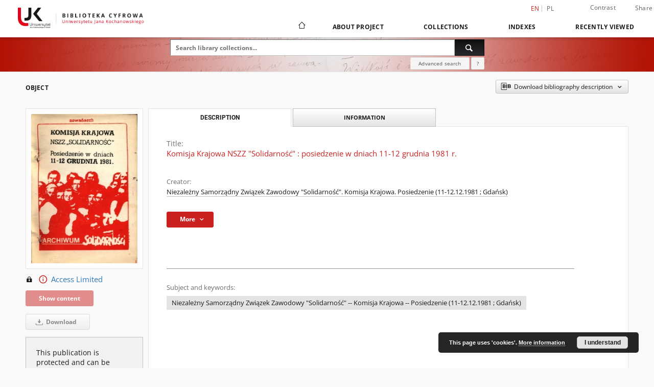

--- FILE ---
content_type: text/html;charset=utf-8
request_url: https://bibliotekacyfrowa.ujk.edu.pl/dlibra/publication/3411?language=en
body_size: 14303
content:
<!doctype html>
<html lang="en">
	<head>
		<script src="https://bibliotekacyfrowa.ujk.edu.pl/style/dlibra/default/js/script-jquery.min.js"></script>

		


<meta charset="utf-8">
<meta http-equiv="X-UA-Compatible" content="IE=edge">
<meta name="viewport" content="width=device-width, initial-scale=1">


<title>Komisja Krajowa NSZZ &quot;Solidarność&quot; : posiedzenie w dniach 11-12 grudnia 1981 r. - Digital Library of the Jan Kochanowski University</title>
<meta name="Description" content="Digital Library gives you access to educational resources, cultural inheritance and regional materials." />

<meta property="og:url"                content="https://bibliotekacyfrowa.ujk.edu.pl/dlibra/publication/3411?language=en" />
<meta property="og:type"               content="Object" />
<meta property="og:title"              content="Komisja Krajowa NSZZ &quot;Solidarność&quot; : posiedzenie w dniach 11-12 grudnia 1981 r. - Digital Library of the Jan Kochanowski University" />
<meta property="og:description"        content="Digital Library gives you access to educational resources, cultural inheritance and regional materials." />
<meta property="og:image"              content="https://bibliotekacyfrowa.ujk.edu.pl/image/edition/thumbnail:docmetadata/3049" />

<link rel="icon" type="image/png" href="https://bibliotekacyfrowa.ujk.edu.pl/style/common/img/icons/favicon.png" sizes="16x16" media="(prefers-color-scheme: light)"> 
<link rel="icon" type="image/png" href="https://bibliotekacyfrowa.ujk.edu.pl/style/common/img/icons/favicon-dark.png" sizes="16x16" media="(prefers-color-scheme: dark)"> 
<link rel="apple-touch-icon" href="https://bibliotekacyfrowa.ujk.edu.pl/style/common/img/icons/apple-touch-icon.png">

<link rel="canonical" href="https://bibliotekacyfrowa.ujk.edu.pl/dlibra/publication/3411/edition/3049?language=en" />

<link rel="stylesheet" href="https://bibliotekacyfrowa.ujk.edu.pl/style/dlibra/default/css/libs.css?20241127155736">
<link rel="stylesheet" href="https://bibliotekacyfrowa.ujk.edu.pl/style/dlibra/default/css/main.css?20241127155736">
<link rel="stylesheet" href="https://bibliotekacyfrowa.ujk.edu.pl/style/dlibra/default/css/colors.css?20241127155736">
<link rel="stylesheet" href="https://bibliotekacyfrowa.ujk.edu.pl/style/dlibra/default/css/custom.css?20241127155736">


	    <link rel="search"  type="application/opensearchdescription+xml" href="https://bibliotekacyfrowa.ujk.edu.pl/UJK_en.xml"  title="UJK" />

										<link rel="meta" type="application/rdf+xml" href="https://bibliotekacyfrowa.ujk.edu.pl/dlibra/rdf.xml?type=e&amp;id=3049"/>
	
	<link rel="schema.DC" href="http://purl.org/dc/elements/1.1/" />
	<!--type is "document" for import all tags into zotero-->
	<meta name="DC.type" content="document" />
	<meta name="DC.identifier" content="https://bibliotekacyfrowa.ujk.edu.pl/publication/3411" />
	
						<meta name="DC.date" content="1986" />
								<meta name="DC.identifier" content="471264" />
								<meta name="DC.creator" content="Niezależny Samorządny Związek Zawodowy &quot;Solidarność&quot;. Komisja Krajowa. Posiedzenie (11-12.12.1981 ; Gdańsk)" />
								<meta name="DC.rights" content="tylko w Oddziale Informacji Naukowej" />
								<meta name="DC.format" content="application/pdf" />
								<meta name="DC.publisher" content="Niezależna Oficyna Wydawnicza Nowa" />
								<meta name="DC.description" content="Warszawa" />
								<meta name="DC.language" content="polski" />
								<meta name="DC.source" content="BU Kielce" />
								<meta name="DC.title" content="Komisja Krajowa NSZZ &quot;Solidarność&quot; : posiedzenie w dniach 11-12 grudnia 1981 r." />
					<meta name="DC.title" content="Komisja Krajowa Niezależnego Samorządnego Związku Zawodowego &quot;Solidarność&quot; : posiedzenie w dniach 11-12 grudnia 1981 r." />
								<meta name="DC.type" content="tekst" />
								<meta name="DC.issued" content="1986" />
								<meta name="DC.relation" content="Archiwum Solidarności. Seria: Dokumenty" />
					<meta name="DC.relation" content="6" />
					<meta name="DC.relation" content="oai:bibliotekacyfrowa.ujk.edu.pl:publication:3411" />
			
										<meta name="citation_title" content="Komisja Krajowa NSZZ &quot;Solidarność&quot; : posiedzenie w dniach 11-12 grudnia 1981 r." />
				<meta name="citation_author" content="Niezależny Samorządny Związek Zawodowy &quot;Solidarność&quot;. Komisja Krajowa. Posiedzenie (11-12.12.1981 ; Gdańsk)" />
						<meta name="citation_date" content="1986" />
				<meta name="citation_online_date" content="2019/12/07" />
		
							<!-- Global site tag (gtag.js) - Google Analytics -->
<script async src="https://www.googletagmanager.com/gtag/js?id=UA-149347550-1"></script>
<script>
  window.dataLayer = window.dataLayer || [];
  function gtag(){dataLayer.push(arguments);}
  gtag('js', new Date());

  gtag('config', 'UA-149347550-1');
</script>



			
				</head>

	<body class="">

		
		<div class="container--main">

			<header class="header--main" tabindex="-1">

  <ul class="skip-links list-unstyled">
    <li><a href="#navigationTop" class="inner" tabindex="0">Skip to main menu</a></li>
        <li><a href="#search-form" class="inner" tabindex="0">Skip to search engine</a></li>
        <li><a href="#main-content" class="inner" tabindex="0">Skip to content</a></li>
    <li><a href="#footer" tabindex="0">Skip to footer</a></li>
  </ul>

      
            
  
  <div class="container--full">
    <nav class="header--top" id="navigationTop">
      <button class="header__menu-toggle navbar-toggle collapsed visible-xs visible-sm" type="button" data-toggle="collapse" data-target="#navbar-collapse" aria-expanded="false" aria-label="Menu">
        <span class="dlibra-icon-menu"></span>
      </button>
      <ul class="header__list hidden-sm hidden-xs">
									      <li class="header__list-item header__list-item--languages hidden-xs hidden-sm">
      <a class="header__list__link header__list__link--language active" href="/" aria-label="English">
          en
      </a>
                                      <a class="header__list__link header__list__link--language" href="https://bibliotekacyfrowa.ujk.edu.pl/dlibra/publication/3411?language=pl" aria-label="polski">pl</a>
                  </li>
      <li class="header__languages-item visible-xs visible-sm">
              <a href="https://bibliotekacyfrowa.ujk.edu.pl/dlibra/publication/3411?language=en" class="header__languages__link active">en</a>
              <a href="https://bibliotekacyfrowa.ujk.edu.pl/dlibra/publication/3411?language=pl" class="header__languages__link ">pl</a>
          </li>
  
				        <li class="header__list-item">
          <button class="header__list__link contrast__link" data-contrast="false">
            <span class="dlibra-icon-contrast"></span>
            Contrast
          </button>
        </li>

        <li class="header__list-item">
          <div class="a2a--header">
            <div class="a2a_kit a2a_kit_size_32 a2a_default_style" data-a2a-url="https://bibliotekacyfrowa.ujk.edu.pl/dlibra/publication/3411?language=en">
              <a class="a2a_dd header__list__link" href="https://www.addtoany.com/share">Share</a>
            </div>
            <script>
               var a2a_config = a2a_config || {};
               a2a_config.onclick = 1;
               a2a_config.locale = "en";
               a2a_config.color_main = "D7E5ED";
               a2a_config.color_border = "9D9D9D";
               a2a_config.color_link_text = "333333";
               a2a_config.color_link_text_hover = "333333";
               a2a_config.color_bg = "d9d9d9";
               a2a_config.icon_color = "#767676";
							 a2a_config.num_services = 6;
							 a2a_config.prioritize = ["facebook", "wykop", "twitter", "pinterest", "email", "gmail"];
            </script>
            <script async src="//static.addtoany.com/menu/page.js"></script>
          </div>
        </li>
        <li class="header__list-item">
          
                  </li>
      </ul>
    </nav>
  </div>
  <div class="navbar menu--desktop" role="navigation">
    <div class="container--full">
      <div class="menu__header">
        <a class="menu__logo" href="https://bibliotekacyfrowa.ujk.edu.pl" tabindex="0">
          <img src="https://bibliotekacyfrowa.ujk.edu.pl/style/dlibra/default/img/custom-images/logo.png
" title="Digital Library of the Jan Kochanowski University" alt="Digital Library of the Jan Kochanowski University"/>
        </a>
      </div>
      <div class="menu__collapse js-menu" id="navbar-collapse">
					<div class="menu__back__container visible-xs visible-sm js-back-container">
					</div>
          <button class="header__menu-toggle--inner navbar-toggle collapsed visible-xs visible-sm js-close" type="button" data-toggle="collapse" data-target="#navbar-collapse" aria-expanded="false" aria-label="Close menu"></button>
          <ul class="header__languages visible-xs visible-sm">
                                <li class="header__list-item header__list-item--languages hidden-xs hidden-sm">
      <a class="header__list__link header__list__link--language active" href="/" aria-label="English">
          en
      </a>
                                      <a class="header__list__link header__list__link--language" href="https://bibliotekacyfrowa.ujk.edu.pl/dlibra/publication/3411?language=pl" aria-label="polski">pl</a>
                  </li>
      <li class="header__languages-item visible-xs visible-sm">
              <a href="https://bibliotekacyfrowa.ujk.edu.pl/dlibra/publication/3411?language=en" class="header__languages__link active">en</a>
              <a href="https://bibliotekacyfrowa.ujk.edu.pl/dlibra/publication/3411?language=pl" class="header__languages__link ">pl</a>
          </li>
  
                      </ul>
          <div class="header__user visible-xs visible-sm">
                          <a href="https://bibliotekacyfrowa.ujk.edu.pl/dlibra/login" class="header__user__link pull-left">
                Login
              </a>
							<a href="" class="header__user__link contrast__link" data-contrast="false">
								<span class="dlibra-icon-contrast"></span>
								Contrast
							</a>
              <div class="a2a--header header__user__a2a">
		            <div class="a2a_kit a2a_kit_size_32 a2a_default_style">
		              <a class="a2a_dd header__user__link" href="https://www.addtoany.com/share">Share</a>
		            </div>
		            <script>
		               var a2a_config = a2a_config || {};
		               a2a_config.onclick = 1;
		               a2a_config.locale = "en";
									 a2a_config.num_services = 6;
									 a2a_config.prioritize = ["facebook", "wykop", "twitter", "pinterest", "email", "gmail"];
		            </script>
		            <script async src="//static.addtoany.com/menu/page.js"></script>
		          </div>
                      </div>
          <button class="menu__back hidden js-back">
            <span class="dlibra-icon-chevron-left"></span>
            Back
          </button>
          <ul class="menu__nav nav">
            <li class=" hidden-xs hidden-sm">
                            <a href="https://bibliotekacyfrowa.ujk.edu.pl" class="home" aria-label="Main page">
                <span class="dlibra-icon-home"></span>
              </a>
            </li>
                           	
						<li>
				<a href="#" class="dropdown-toggle hidden-xs hidden-sm js-section-text" data-toggle="dropdown" data-js-section>
					About Project
				</a>
				<a href="#" class="dropdown-toggle visible-xs visible-sm js-section-text" data-toggle="dropdown" data-js-section tabindex="-1">
					About Project
				</a>
								<button class="dlibra-icon-chevron-right visible-xs visible-sm dropdown-toggle dropdown-icon" title="Show/hide objects list" aria-label="Show/hide objects list"></button>
					<ul class="dropdown-menu pull-right">

		<li class="visible-xs header__current js-current">
			<span class="dlibra-icon-chevron-right"></span>
		</li>
									<li>
																					<a href="https://bibliotekacyfrowa.ujk.edu.pl/dlibra/contact" class="menu__nav--no-dropdown">
							Contact
														</a>
				</li>
												<li>
															<a href="http://buk.ujk.edu.pl/english.html" class="menu__nav--no-dropdown">
							Library of the Jan Kochanowski University
														</a>
				</li>
												<li>
															<a href="https://repozytorium.ujk.edu.pl/dlibra?language=en" class="menu__nav--no-dropdown">
							Repository of the Jan Kochanowski University
														</a>
				</li>
						</ul>
				</li>
			



                           
  <li class="">
    <a href="#" class="dropdown-toggle hidden-xs hidden-sm js-section-text" data-toggle="dropdown"  data-js-section>
      Collections
    </a>
    <a href="#" class="dropdown-toggle visible-xs visible-sm js-section-text" data-toggle="dropdown"  data-js-section tabindex="-1">
      Collections
    </a>
	    <button class="dlibra-icon-chevron-right visible-xs visible-sm dropdown-toggle dropdown-icon" title="Show/hide objects list" aria-label="Show/hide objects list"></button>
    <ul class="dropdown-menu pull-right">
      <li class="visible-xs visible-sm header__current js-current">
        <span class="dlibra-icon-chevron-right"></span>
      </li>
            	
            	<li>
				<button class="dlibra-icon-circle-plus hidden-xs hidden-sm dropdown-toggle dropdown-icon" title="Show/hide objects list" aria-label="Show/hide objects list">
		</button><a href="https://bibliotekacyfrowa.ujk.edu.pl/dlibra/collectiondescription/62" class="js-section-text">
			University Library
		</a>
		<button class="dlibra-icon-chevron-right visible-xs visible-sm dropdown-toggle dropdown-icon" title="Show/hide objects list" aria-label="Show/hide objects list"></button>
		<ul class="dropdown-menu">
			<li class="visible-xs visible-sm header__current js-current">
				<span class="dlibra-icon-chevron-right"></span>
			</li>
							<li>
				<a href="https://bibliotekacyfrowa.ujk.edu.pl/dlibra/collectiondescription/16" class="menu__nav--no-dropdown">
			Old prints and manuscripts
		</a>
	</li>
							<li>
				<a href="https://bibliotekacyfrowa.ujk.edu.pl/dlibra/collectiondescription/10" class="menu__nav--no-dropdown">
			The 19th cent.
		</a>
	</li>
							<li>
				<a href="https://bibliotekacyfrowa.ujk.edu.pl/dlibra/collectiondescription/5" class="menu__nav--no-dropdown">
			Published 1901-1939
		</a>
	</li>
							<li>
				<a href="https://bibliotekacyfrowa.ujk.edu.pl/dlibra/collectiondescription/6" class="menu__nav--no-dropdown">
			1939-...
		</a>
	</li>
							<li>
				<a href="https://bibliotekacyfrowa.ujk.edu.pl/dlibra/collectiondescription/17" class="menu__nav--no-dropdown">
			Samizdat / Underground publications
		</a>
	</li>
							<li>
				<a href="https://bibliotekacyfrowa.ujk.edu.pl/dlibra/collectiondescription/88" class="menu__nav--no-dropdown">
			Dokumenty świętokrzyskiej "Solidarności"
		</a>
	</li>
							<li>
				<a href="https://bibliotekacyfrowa.ujk.edu.pl/dlibra/collectiondescription/7" class="menu__nav--no-dropdown">
			Literature
		</a>
	</li>
							<li>
				<a href="https://bibliotekacyfrowa.ujk.edu.pl/dlibra/collectiondescription/8" class="menu__nav--no-dropdown">
			Textbooks
		</a>
	</li>
							<li>
				<button class="dlibra-icon-circle-plus hidden-xs hidden-sm dropdown-toggle dropdown-icon" title="Show/hide objects list" aria-label="Show/hide objects list">
		</button><a href="https://bibliotekacyfrowa.ujk.edu.pl/dlibra/collectiondescription/69" class="js-section-text">
			Journals and periodicals
		</a>
		<button class="dlibra-icon-chevron-right visible-xs visible-sm dropdown-toggle dropdown-icon" title="Show/hide objects list" aria-label="Show/hide objects list"></button>
		<ul class="dropdown-menu">
			<li class="visible-xs visible-sm header__current js-current">
				<span class="dlibra-icon-chevron-right"></span>
			</li>
							<li>
				<button class="dlibra-icon-circle-plus hidden-xs hidden-sm dropdown-toggle dropdown-icon" title="Show/hide objects list" aria-label="Show/hide objects list">
		</button><a href="https://bibliotekacyfrowa.ujk.edu.pl/dlibra/collectiondescription/70" class="js-section-text">
			Press archive
		</a>
		<button class="dlibra-icon-chevron-right visible-xs visible-sm dropdown-toggle dropdown-icon" title="Show/hide objects list" aria-label="Show/hide objects list"></button>
		<ul class="dropdown-menu">
			<li class="visible-xs visible-sm header__current js-current">
				<span class="dlibra-icon-chevron-right"></span>
			</li>
							<li>
				<a href="https://bibliotekacyfrowa.ujk.edu.pl/dlibra/collectiondescription/87" class="menu__nav--no-dropdown">
			Gazeta Wyborcza
		</a>
	</li>
							<li>
				<a href="https://bibliotekacyfrowa.ujk.edu.pl/dlibra/collectiondescription/92" class="menu__nav--no-dropdown">
			The 19th Century news media
		</a>
	</li>
							<li>
				<a href="https://bibliotekacyfrowa.ujk.edu.pl/dlibra/collectiondescription/93" class="menu__nav--no-dropdown">
			News media 1901-1939
		</a>
	</li>
					</ul>
	</li>
							<li>
				<a href="https://bibliotekacyfrowa.ujk.edu.pl/dlibra/collectiondescription/97" class="menu__nav--no-dropdown">
			Biuletyn Informacyjny WSP
		</a>
	</li>
							<li>
				<a href="https://bibliotekacyfrowa.ujk.edu.pl/dlibra/collectiondescription/86" class="menu__nav--no-dropdown">
			Czasopismo Uniwersytetu Jana Kochanowskiego
		</a>
	</li>
							<li>
				<a href="https://bibliotekacyfrowa.ujk.edu.pl/dlibra/collectiondescription/98" class="menu__nav--no-dropdown">
			Nowy Głos Akademicki
		</a>
	</li>
					</ul>
	</li>
					</ul>
	</li>
            	<li>
				<button class="dlibra-icon-circle-plus hidden-xs hidden-sm dropdown-toggle dropdown-icon" title="Show/hide objects list" aria-label="Show/hide objects list">
		</button><a href="https://bibliotekacyfrowa.ujk.edu.pl/dlibra/collectiondescription/25" class="js-section-text">
			University Publishing
		</a>
		<button class="dlibra-icon-chevron-right visible-xs visible-sm dropdown-toggle dropdown-icon" title="Show/hide objects list" aria-label="Show/hide objects list"></button>
		<ul class="dropdown-menu">
			<li class="visible-xs visible-sm header__current js-current">
				<span class="dlibra-icon-chevron-right"></span>
			</li>
							<li>
				<a href="https://bibliotekacyfrowa.ujk.edu.pl/dlibra/collectiondescription/28" class="menu__nav--no-dropdown">
			Monographs
		</a>
	</li>
							<li>
				<button class="dlibra-icon-circle-plus hidden-xs hidden-sm dropdown-toggle dropdown-icon" title="Show/hide objects list" aria-label="Show/hide objects list">
		</button><a href="https://bibliotekacyfrowa.ujk.edu.pl/dlibra/collectiondescription/29" class="js-section-text">
			Serial publications
		</a>
		<button class="dlibra-icon-chevron-right visible-xs visible-sm dropdown-toggle dropdown-icon" title="Show/hide objects list" aria-label="Show/hide objects list"></button>
		<ul class="dropdown-menu">
			<li class="visible-xs visible-sm header__current js-current">
				<span class="dlibra-icon-chevron-right"></span>
			</li>
							<li>
				<a href="https://bibliotekacyfrowa.ujk.edu.pl/dlibra/collectiondescription/58" class="menu__nav--no-dropdown">
			„Almanach Historyczny”
		</a>
	</li>
							<li>
				<a href="https://bibliotekacyfrowa.ujk.edu.pl/dlibra/collectiondescription/91" class="menu__nav--no-dropdown">
			"InScriptum : A Journal of Language and Literary Studies"
		</a>
	</li>
							<li>
				<a href="https://bibliotekacyfrowa.ujk.edu.pl/dlibra/collectiondescription/59" class="menu__nav--no-dropdown">
			„Piotrkowskie Zeszyty Historyczne"
		</a>
	</li>
							<li>
				<a href="https://bibliotekacyfrowa.ujk.edu.pl/dlibra/collectiondescription/81" class="menu__nav--no-dropdown">
			"Political Science Annual"
		</a>
	</li>
							<li>
				<a href="https://bibliotekacyfrowa.ujk.edu.pl/dlibra/collectiondescription/61" class="menu__nav--no-dropdown">
			„Studia Filologiczne Uniwersytetu Jana Kochanowskiego”
		</a>
	</li>
							<li>
				<a href="https://bibliotekacyfrowa.ujk.edu.pl/dlibra/collectiondescription/60" class="menu__nav--no-dropdown">
			„Studia Pedagogiczne. Problemy społeczne, edukacyjne i artystyczne”
		</a>
	</li>
							<li>
				<a href="https://bibliotekacyfrowa.ujk.edu.pl/dlibra/collectiondescription/85" class="menu__nav--no-dropdown">
			"Russian Studies of Jan Kochanowski University"
		</a>
	</li>
							<li>
				<a href="https://bibliotekacyfrowa.ujk.edu.pl/dlibra/collectiondescription/68" class="menu__nav--no-dropdown">
			"Token : A Journal of English Linguistics"
		</a>
	</li>
					</ul>
	</li>
							<li>
				<a href="https://bibliotekacyfrowa.ujk.edu.pl/dlibra/collectiondescription/30" class="menu__nav--no-dropdown">
			Didactic publication
		</a>
	</li>
							<li>
				<a href="https://bibliotekacyfrowa.ujk.edu.pl/dlibra/collectiondescription/31" class="menu__nav--no-dropdown">
			Commemorative publications 
		</a>
	</li>
					</ul>
	</li>
            	<li>
				<button class="dlibra-icon-circle-plus hidden-xs hidden-sm dropdown-toggle dropdown-icon" title="Show/hide objects list" aria-label="Show/hide objects list">
		</button><a href="https://bibliotekacyfrowa.ujk.edu.pl/dlibra/collectiondescription/72" class="js-section-text">
			University Library Publications
		</a>
		<button class="dlibra-icon-chevron-right visible-xs visible-sm dropdown-toggle dropdown-icon" title="Show/hide objects list" aria-label="Show/hide objects list"></button>
		<ul class="dropdown-menu">
			<li class="visible-xs visible-sm header__current js-current">
				<span class="dlibra-icon-chevron-right"></span>
			</li>
							<li>
				<a href="https://bibliotekacyfrowa.ujk.edu.pl/dlibra/collectiondescription/83" class="menu__nav--no-dropdown">
			Exhibition catalogues
		</a>
	</li>
							<li>
				<a href="https://bibliotekacyfrowa.ujk.edu.pl/dlibra/collectiondescription/84" class="menu__nav--no-dropdown">
			Guides and brochures
		</a>
	</li>
					</ul>
	</li>
            	<li>
				<button class="dlibra-icon-circle-plus hidden-xs hidden-sm dropdown-toggle dropdown-icon" title="Show/hide objects list" aria-label="Show/hide objects list">
		</button><a href="https://bibliotekacyfrowa.ujk.edu.pl/dlibra/collectiondescription/12" class="js-section-text">
			Projects
		</a>
		<button class="dlibra-icon-chevron-right visible-xs visible-sm dropdown-toggle dropdown-icon" title="Show/hide objects list" aria-label="Show/hide objects list"></button>
		<ul class="dropdown-menu">
			<li class="visible-xs visible-sm header__current js-current">
				<span class="dlibra-icon-chevron-right"></span>
			</li>
							<li>
				<a href="https://bibliotekacyfrowa.ujk.edu.pl/dlibra/collectiondescription/90" class="menu__nav--no-dropdown">
			Digitalizacja i udostępnienie online polskich wydawnictw drugiego obiegu z lat 1976-1989
		</a>
	</li>
							<li>
				<a href="https://bibliotekacyfrowa.ujk.edu.pl/dlibra/collectiondescription/82" class="menu__nav--no-dropdown">
			Opracowanie i udostępnienie online unikatowych dokumentów świętokrzyskiej "Solidarności" 
		</a>
	</li>
							<li>
				<a href="https://bibliotekacyfrowa.ujk.edu.pl/dlibra/collectiondescription/71" class="menu__nav--no-dropdown">
			Digitization of the 19th Century Books
		</a>
	</li>
							<li>
				<a href="https://bibliotekacyfrowa.ujk.edu.pl/dlibra/collectiondescription/21" class="menu__nav--no-dropdown">
			Wydawnictwa drugiego obiegu (1976-1989)
		</a>
	</li>
							<li>
				<a href="https://bibliotekacyfrowa.ujk.edu.pl/dlibra/collectiondescription/18" class="menu__nav--no-dropdown">
			19th Century Books
		</a>
	</li>
							<li>
				<a href="https://bibliotekacyfrowa.ujk.edu.pl/dlibra/collectiondescription/15" class="menu__nav--no-dropdown">
			Library of the Holy Cross Monastery
		</a>
	</li>
							<li>
				<a href="https://bibliotekacyfrowa.ujk.edu.pl/dlibra/collectiondescription/14" class="menu__nav--no-dropdown">
			Digitization of the Emil Zegadłowicz work
		</a>
	</li>
							<li>
				<a href="https://bibliotekacyfrowa.ujk.edu.pl/dlibra/collectiondescription/13" class="menu__nav--no-dropdown">
			Digitization of the Collection of the 19th Century Books
		</a>
	</li>
							<li>
				<a href="https://bibliotekacyfrowa.ujk.edu.pl/dlibra/collectiondescription/95" class="menu__nav--no-dropdown">
			Opracowanie, digitalizacja i udostępnienie elektroniczne kolekcji bibliofila Czesława Erbera
		</a>
	</li>
							<li>
				<a href="https://bibliotekacyfrowa.ujk.edu.pl/dlibra/collectiondescription/96" class="menu__nav--no-dropdown">
			Konserwacja, digitalizacja i udostępnienie online unikatowych zbiorów XIX-wiecznych (etap 4)
		</a>
	</li>
					</ul>
	</li>
            	<li>
				<button class="dlibra-icon-circle-plus hidden-xs hidden-sm dropdown-toggle dropdown-icon" title="Show/hide objects list" aria-label="Show/hide objects list">
		</button><a href="https://bibliotekacyfrowa.ujk.edu.pl/dlibra/collectiondescription/73" class="js-section-text">
			Doctoral dissertations
		</a>
		<button class="dlibra-icon-chevron-right visible-xs visible-sm dropdown-toggle dropdown-icon" title="Show/hide objects list" aria-label="Show/hide objects list"></button>
		<ul class="dropdown-menu">
			<li class="visible-xs visible-sm header__current js-current">
				<span class="dlibra-icon-chevron-right"></span>
			</li>
							<li>
				<a href="https://bibliotekacyfrowa.ujk.edu.pl/dlibra/collectiondescription/74" class="menu__nav--no-dropdown">
			Collegium Medicum
		</a>
	</li>
							<li>
				<a href="https://bibliotekacyfrowa.ujk.edu.pl/dlibra/collectiondescription/79" class="menu__nav--no-dropdown">
			Faculty of Humanities
		</a>
	</li>
							<li>
				<a href="https://bibliotekacyfrowa.ujk.edu.pl/dlibra/collectiondescription/77" class="menu__nav--no-dropdown">
			Faculty of Natural Sciences
		</a>
	</li>
							<li>
				<a href="https://bibliotekacyfrowa.ujk.edu.pl/dlibra/collectiondescription/78" class="menu__nav--no-dropdown">
			Faculty of Education and Psychology
		</a>
	</li>
							<li>
				<a href="https://bibliotekacyfrowa.ujk.edu.pl/dlibra/collectiondescription/75" class="menu__nav--no-dropdown">
			Faculty of Law and Social Sciences
		</a>
	</li>
							<li>
				<a href="https://bibliotekacyfrowa.ujk.edu.pl/dlibra/collectiondescription/76" class="menu__nav--no-dropdown">
			Faculty of Arts
		</a>
	</li>
					</ul>
	</li>
          </ul>
  </li>


                           


<li>
	<a href="#" class="dropdown-toggle hidden-xs hidden-sm js-section-text" data-toggle="dropdown" data-js-section >
		Indexes
	</a>
	<a href="#" class="dropdown-toggle visible-xs visible-sm js-section-text" data-toggle="dropdown" data-js-section  tabindex="-1">
		Indexes
	</a>
		<button class="dlibra-icon-chevron-right visible-xs visible-sm dropdown-toggle dropdown-icon" title="Show/hide objects list" aria-label="Show/hide objects list"></button>
	<ul class="dropdown-menu pull-right">
		<li class="visible-xs visible-sm header__current js-current">
			<span class="dlibra-icon-chevron-right"></span>
		</li>
					<li title="A name given to the resource.">
				<a href="https://bibliotekacyfrowa.ujk.edu.pl/dlibra/indexsearch?rdfName=Title&amp;ipp=60&amp;p=0" class="menu__nav--no-dropdown">
			Title
		</a>
	</li>
					<li title="An entity primarily responsible for making the resource.">
				<a href="https://bibliotekacyfrowa.ujk.edu.pl/dlibra/indexsearch?rdfName=Creator&amp;ipp=60&amp;p=0" class="menu__nav--no-dropdown">
			Creator
		</a>
	</li>
					<li title="An entity responsible for making contributions to the resource.">
				<a href="https://bibliotekacyfrowa.ujk.edu.pl/dlibra/indexsearch?rdfName=Contributor&amp;ipp=60&amp;p=0" class="menu__nav--no-dropdown">
			Contributor
		</a>
	</li>
					<li title="The topic of the resource.">
				<a href="https://bibliotekacyfrowa.ujk.edu.pl/dlibra/indexsearch?rdfName=Subject&amp;ipp=60&amp;p=0" class="menu__nav--no-dropdown">
			Subject
		</a>
	</li>
					<li title="An entity responsible for making the resource available.">
				<a href="https://bibliotekacyfrowa.ujk.edu.pl/dlibra/indexsearch?rdfName=Publisher&amp;ipp=60&amp;p=0" class="menu__nav--no-dropdown">
			Publisher
		</a>
	</li>
			</ul>
</li>


                           <li>
    <button class="dlibra-icon-chevron-right visible-xs visible-sm dropdown-toggle dropdown-icon" title="Show/hide objects list" aria-label="Show/hide objects list"></button>
  <a href="#" class="dropdown-toggle hidden-xs hidden-sm js-section-text" data-toggle="dropdown" data-js-section>
    Recently viewed
  </a>
  <a href="#" class="dropdown-toggle visible-xs visible-sm js-section-text" data-toggle="dropdown" data-js-section tabindex="-1">
    Recently viewed
  </a>
	<ul class="dropdown-menu pull-right lastviewed">
    <li class="visible-xs visible-sm header__current js-current">
      <span class="dlibra-icon-chevron-right"></span>
    </li>
    <li>
      <a href="#" class="dropdown-toggle js-section-text" data-toggle="dropdown">
        Objects
      </a>
      <button class="dlibra-icon-chevron-right visible-xs visible-sm dropdown-toggle dropdown-icon" title="Show/hide objects list" aria-label="Show/hide objects list"></button>
      <ul class="dropdown-menu pull-right">
        <li class="visible-xs visible-sm header__current js-current">
          <span class="dlibra-icon-chevron-right"></span>
        </li>
		          </ul>
    </li>
    <li>
      <a href="#" class="dropdown-toggle js-section-text" data-toggle="dropdown">
        Collections
      </a>
      <button class="dlibra-icon-chevron-right visible-xs visible-sm dropdown-toggle dropdown-icon" title="Show/hide objects list" aria-label="Show/hide objects list"></button>
      <ul class="dropdown-menu pull-right">
  			<li class="visible-xs visible-sm header__current js-current">
  				<span class="dlibra-icon-chevron-right"></span>
  			</li>
		          </ul>
    </li>
  </ul>
</li>


                      </ul>
          <div class="menu__more hidden js-more">
            <span class="dlibra-icon-chevron-long-down"></span>
          </div>
      </div>
    </div>
  </div>
</header>

							
<section id="search-form">
	<div class="container--full">
		<div class="header__search--subpage parallax-window"
>
			<div class="search__box--subpage">
									<h2 class="search__box--subpage__header" hidden><strong>Digital Library of the Jan Kochanowski University</strong>  contains 13 083 digital objects</h2>
								<form class="search__box--subpage__form" method="get" action="https://bibliotekacyfrowa.ujk.edu.pl/dlibra/results">
					<label class="hidden-access" for="searchInput" title="Search field">Search field</label>
					<input class="search__box--subpage__input" id="searchInput" name="q" placeholder="Search library collections..." required type="text"  maxlength="2001" aria-required="true">
					<input name="action" value="SimpleSearchAction" type="hidden">
					<input name="type" value="-6" type="hidden">
					<input name="p" value="0" type="hidden">
					
										<button class="search__box--subpage__submit" type="submit" title="Search" aria-label="Search">
						<span class="dlibra-icon-search"></span>
					</button>
				</form>

				<div class="search__box--subpage__advanced-container">
					<a href="https://bibliotekacyfrowa.ujk.edu.pl/dlibra/advsearch"
							class="search__box--subpage__advanced"
							aria-label="Advanced search"
							data-advanced-search>
							Advanced search					</a>

					<a href="https://bibliotekacyfrowa.ujk.edu.pl/dlibra/text?id=text-query-format" class="search__box--subpage__advanced-about" aria-label="How to form a search query properly?">
						<span>?</span>
					</a>
				</div>
				<div class="clearfix"></div>
			</div>
					</div>
	</div>
</section>

			
			<div id="main-content" class="anchor"></div>

			
												
<section>
	<div id="publicationComponentData" data-homepageUrl="https://bibliotekacyfrowa.ujk.edu.pl" data-servletName="/dlibra"
		data-isUserLoggedIn="false" data-editionId="3049" data-publicationId="3411"
		data-permReqSuccessMsg="Request sent"
		data-permReqErrorMsg="Sending request failed"
		data-permReqWrongEmailMsg="Wrong email"
		data-permReqEmptyReasonMsg="Message is empty"
		data-youHaveToBeLoggedMsg="You have to be logged in"
		data-favoritesAddedMsg="Added to favorites."
		data-favoritesDeletedMsg="Deleted from favorites"
		data-favoritesErrorMsg="An error occurred while adding to favorites">
	</div>

			<div class="modal fade modal--access" tabindex="-1" role="dialog" data-js-modal="access">
  <div class="modal-dialog js-modal-inner" role="document">
    <div class="modal-content">
      <button type="button" class="modal-close" data-dismiss="modal" aria-label="Close"></button>
      <div class="modal-header">
        <h4 class="modal-title">Secured publication</h4>
      </div>
			<div class="settings__error js-settings-errors">
					<div id="incorrect_captcha" class="settings__error-item js-settings-error" style="display: none;">
						<span>Sending declined. Incorrect text from the image.</span>
						<button class="settings__error-close js-error-close" title="${titleLabel}"
								aria-label="${titleLabel}"></button>
	</div>
	<div id="recaptcha_fail" class="settings__error-item js-settings-error" style="display: none;">
						<span>Sending declined. reCAPTCHA verification has failed.</span>
						<button class="settings__error-close js-error-close" title="${titleLabel}"
								aria-label="${titleLabel}"></button>
	</div>
			</div>
			<form id="sendPermissionRequestForm" action="javascript:void(0)">
				<div class="modal-body">
					 <p class="modal-desc">This publication is unavailable to your account. If you have more privileged account please try to use it
or contact with the institution connected to this digital library.</p>
					 <label class="modal-label" for="userEmail">Type your email<sup>*</sup></label>
					 <input class="modal-input" required type="email" name="userEmail" id="userEmail" value="" >
					 <input type="hidden" name="editionId" value="3049" id="editionId">
					 <input type="hidden" name="publicationId" value="3411" id="publicationId">
					 <label class="modal-label" for="requestReason">Type your reason<sup>*</sup></label>
					 <textarea class="modal-textarea" required name="requestReason" id="requestReason" cols="50" rows="5" ></textarea>
					 <input type="hidden" name="homeURL" id="homeURL" value="https://bibliotekacyfrowa.ujk.edu.pl/dlibra">
					  			<div class="modal-captcha">
			<img id="captcha" src="https://bibliotekacyfrowa.ujk.edu.pl/captcha" width="175" height="40" alt="verification"/>
			<label class="modal-label" for="answer">Enter the text above. <sup>*</sup></label>
			<input class="modal-input" name="answer" id="answer" type="text" size="30" maxLength="30" required
				   aria-required="true"/>
		</div>
					</div>
				<div class="modal-footer">
					<button type="button" class="btn btn-default modal-dismiss" data-dismiss="modal">Cancel</button>
					<button class="modal-submit js-send-request">Send</button>
				</div>
		 </form>
    </div><!-- /.modal-content -->
  </div><!-- /.modal-dialog -->
  <div class="modal-more hidden js-modal-more"></div>
</div><!-- /.modal -->
	
	

			<div class="container--page container--component-object-container">
		<div class="object">
			<div class="object__box--top">
				<h1 class="object__header">Object</h1>
				<div class="object__header-buttons">
					<div class="dropdown object__dropdown">
						<button class="object__dropdown-bib-button dropdown-toggle" type="button" data-toggle="dropdown">
							<span class="dlibra-icon-bib object__dropdown-bib-add"></span>
							<span class="hidden-xs">Download bibliography description</span>
							<span class="dlibra-icon-chevron-down"></span>
						</button>
						<ul class="object__dropdown-bib dropdown-menu pull-right">
							<li>
								<a download="3411.ris" href="https://bibliotekacyfrowa.ujk.edu.pl/dlibra/dlibra.ris?type=e&amp;id=3049">
									ris
								</a>
							</li>
							<li>
								<a download="3411.bib" href="https://bibliotekacyfrowa.ujk.edu.pl/dlibra/dlibra.bib?type=e&amp;id=3049">
									BibTeX
								</a>
							</li>
						</ul>
					</div>


									</div>

				<div class="settings__error js-settings-errors">
										<div class="settings__success js-settings-success" style="display: none;">
						<span>Subscribtion state has been changed.</span>
						<button class="settings__error-close js-error-close" title="Close info dialog" aria-label="Close info dialog"></button>
					</div>
					<div class="settings__error-item js-settings-error" style="display: none;" tabindex="-1">
						<span>Error while changing subscribtion state.</span>
						<button class="settings__error-close js-error-close" title="Close info dialog" aria-label="Close info dialog"></button>
					</div>
					<div id="request_sent" class="settings__success" style="display: none;">
						<span>Request for access sent successfully.</span>
						<button class="settings__error-close js-error-close" title="Close info dialog" aria-label="Close info dialog"></button>
					</div>
				</div>
			</div>
			<div class="object__box--left">
				<div class="object__image">
										
																		<img src="https://bibliotekacyfrowa.ujk.edu.pl/image/edition/thumbnail:docmetadata/3049" class="img-responsive" alt=""/>
															</div>

				
				<div class="object__download">
										
						
							<a class="download__header" href="#"  title='You do not have permission to view this object'>
								<div class="download__header-icons hidden-xs">
									<span class="dlibra-icon-locked"></span>
									<span class="dlibra-icon-circle-info info"></span>
								</div>
								<span class="visible-xs">
									<span class="dlibra-icon-locked"></span>
									<span class="dlibra-icon-circle-info info"></span>
								</span>
								Access Limited
							</a>
						
													<div class="download__header--all">
								<ul class="download__buttons disabled">
									<li class="download__buttons-item">
										<a class="download__button" href="" >Show content</a>
									</li>
								</ul>
							</div>
						
						<a class="download__all-button disabled hidden-xs" href="">
							<span class="dlibra-icon-download"></span>
															Download
													</a>
						<div class="clearfix"></div>

									</div>
									<div class="accessMessage accessMessage--left">
			<div class="message">This publication is protected and can be accessed only from certain IPs.</div>
		</div>
				</div>
								<div class="accessMessage accessMessage--top">
			<div class="message">This publication is protected and can be accessed only from certain IPs.</div>
		</div>
				<div class="object__box--right">
				<ul class="nav nav-tabs object__tabs" role="tablist">
					<li class="tab__item" role="presentation">
					<a href="#description" aria-controls="description" role="tab" data-toggle="tab" class="tab__item--description">Description</a>
					</li>
					<li class="tab__item" role="presentation">
					<a href="#info" aria-controls="info" role="tab" data-toggle="tab" class="tab__item--info">Information</a>
					</li>
														</ul>
				<div class="tab-content">
					<div class="tab-content__heading">
						<h2 class="object__title">
															<span class="object__subheader">Title:</span>
								<span class="dlibra-icon-circle-locked"></span>
																																		Komisja Krajowa NSZZ &quot;Solidarność&quot; : posiedzenie w dniach 11-12 grudnia 1981 r.
																						
						</h2>
					</div>

					<!-- first tab start -->
					<div role="tabpanel" class="tab-pane object__pane" id="description">
						<div class="tab-content__container">
							<div class="desc__info">
																																<h3 class="object__subheader">				Creator:
		</h3>
		<p class="object__desc">
						
																			<a href="https://bibliotekacyfrowa.ujk.edu.pl//dlibra/metadatasearch?action=AdvancedSearchAction&amp;type=-3&amp;val1=Creator:%22Niezale%C5%BCny+Samorz%C4%85dny+Zwi%C4%85zek+Zawodowy+%5C%22Solidarno%C5%9B%C4%87%5C%22.+Komisja+Krajowa.+Posiedzenie+%5C(11%5C-12.12.1981+%5C%3B+Gda%C5%84sk%5C)%22"
					title="">
					Niezależny Samorządny Związek Zawodowy &quot;Solidarność&quot;. Komisja Krajowa. Posiedzenie (11-12.12.1981 ; Gdańsk)
				</a>
					      		</p>
	
																									
																		</div>

															<button class="object__more" type="button" data-toggle="collapse" data-target="#moreInfo" data-object-more="More" data-object-less="Less">
									<span class="text">More</span>
									<span class="icon dlibra-icon-chevron-down"></span>
								</button>
								<div id="moreInfo" class="collapse desc__more-info">
																										<h3 class="object__subheader">				Alternative title:
		</h3>
		<p class="object__desc">
						
																			<a href="https://bibliotekacyfrowa.ujk.edu.pl//dlibra/metadatasearch?action=AdvancedSearchAction&amp;type=-3&amp;val1=Alternative:%22Komisja+Krajowa+Niezale%C5%BCnego+Samorz%C4%85dnego+Zwi%C4%85zku+Zawodowego+%5C%22Solidarno%C5%9B%C4%87%5C%22+%5C:+posiedzenie+w+dniach+11%5C-12+grudnia+1981+r.%22"
					title="">
					Komisja Krajowa Niezależnego Samorządnego Związku Zawodowego &quot;Solidarność&quot; : posiedzenie w dniach 11-12 grudnia 1981 r.
				</a>
					      		</p>
	
																											
															<h3 class="object__subheader">				Place of publishing:
		</h3>
		<p class="object__desc">
						
																			<a href="https://bibliotekacyfrowa.ujk.edu.pl//dlibra/metadatasearch?action=AdvancedSearchAction&amp;type=-3&amp;val1=PlaceOfPublishing:%22Warszawa%22"
					title="">
					Warszawa
				</a>
					      		</p>
	
																<h3 class="object__subheader">				Physical description:
		</h3>
		<p class="object__desc">
						
																			<a href="https://bibliotekacyfrowa.ujk.edu.pl//dlibra/metadatasearch?action=AdvancedSearchAction&amp;type=-3&amp;val1=At_3:%22300+s.+%5C%3B+21+cm.%22"
					title="">
					300 s. ; 21 cm.
				</a>
					      		</p>
	
																<h3 class="object__subheader">				Additional notes:
		</h3>
		<p class="object__desc">
						
																			<a href="https://bibliotekacyfrowa.ujk.edu.pl//dlibra/metadatasearch?action=AdvancedSearchAction&amp;type=-3&amp;val1=At_5:%22W+serii+g%C5%82.+nr%5C:+6%22"
					title="">
					W serii gł. nr: 6
				</a>
					      		&nbsp;<span class="divider">;</span>
																			<a href="https://bibliotekacyfrowa.ujk.edu.pl//dlibra/metadatasearch?action=AdvancedSearchAction&amp;type=-3&amp;val1=At_5:%22Bibliogr.+s.+283%5C-285.+Indeksy%22"
					title="">
					Bibliogr. s. 283-285. Indeksy
				</a>
					      		
																			<a href="https://bibliotekacyfrowa.ujk.edu.pl//dlibra/metadatasearch?action=AdvancedSearchAction&amp;type=-3&amp;val1=At_5:%22Streszcz.+ang.%22"
					title="">
					Streszcz. ang.
				</a>
					      		</p>
	
																																			<h3 class="object__subheader">				Publisher:
		</h3>
		<p class="object__desc">
						
																			<a href="https://bibliotekacyfrowa.ujk.edu.pl//dlibra/metadatasearch?action=AdvancedSearchAction&amp;type=-3&amp;val1=Publisher:%22Niezale%C5%BCna+Oficyna+Wydawnicza+Nowa%22"
					title="">
					Niezależna Oficyna Wydawnicza Nowa
				</a>
					      		</p>
	
																													<h3 class="object__subheader">				Date issued:
		</h3>
		<p class="object__desc">
						
																			<a href="https://bibliotekacyfrowa.ujk.edu.pl//dlibra/metadatasearch?action=AdvancedSearchAction&amp;type=-3&amp;val1=Issued:19860101~19861231"
					title="Jan 1, 1986 - Dec 31, 1986">
					1986
				</a>
					      		</p>
	
																													<h3 class="object__subheader">				Identifier:
		</h3>
		<p class="object__desc">
						
							<a href="http://fbc.pionier.net.pl/id/oai:bibliotekacyfrowa.ujk.edu.pl:3049">oai:bibliotekacyfrowa.ujk.edu.pl:3049</a>
			
				      		</p>
	
															<h3 class="object__subheader">				Call number:
		</h3>
		<p class="object__desc">
						
																			<a href="https://bibliotekacyfrowa.ujk.edu.pl//dlibra/metadatasearch?action=AdvancedSearchAction&amp;type=-3&amp;val1=CallNumber:%22471264%22"
					title="">
					471264
				</a>
					      		</p>
	
																<h3 class="object__subheader">				Computer catalogue:
		</h3>
		<p class="object__desc">
						
							<a href="https://lib.ujk.edu.pl/F?func=item-global&doc_library=PUK01&doc_number=000314144" target="_blank">
				click here to follow the link				<span class="dlibra-icon-chevron-down dlibra-icon-share-mac"></span>
			</a>

				      		</p>
	
																																			<h3 class="object__subheader">				Language:
		</h3>
		<p class="object__desc">
						
																			<a href="https://bibliotekacyfrowa.ujk.edu.pl//dlibra/metadatasearch?action=AdvancedSearchAction&amp;type=-3&amp;val1=Language:%22polski%22"
					title="">
					polski
				</a>
					      		</p>
	
																											
															<h3 class="object__subheader">				Is part of:
		</h3>
		<p class="object__desc">
						
																			<a href="https://bibliotekacyfrowa.ujk.edu.pl//dlibra/metadatasearch?action=AdvancedSearchAction&amp;type=-3&amp;val1=IsPartOf:%22Archiwum+Solidarno%C5%9Bci.+Seria%5C:+Dokumenty%22"
					title="">
					Archiwum Solidarności. Seria: Dokumenty
				</a>
					      		
																			<a href="https://bibliotekacyfrowa.ujk.edu.pl//dlibra/metadatasearch?action=AdvancedSearchAction&amp;type=-3&amp;val1=IsPartOf:%226%22"
					title="">
					6
				</a>
					      		</p>
	
																																			<h3 class="object__subheader">				Type:
		</h3>
		<p class="object__desc">
						
																			<a href="https://bibliotekacyfrowa.ujk.edu.pl//dlibra/metadatasearch?action=AdvancedSearchAction&amp;type=-3&amp;val1=Type:%22tekst%22"
					title="">
					tekst
				</a>
					      		</p>
	
																											
															<h3 class="object__subheader">				Access rights:
		</h3>
		<p class="object__desc">
						
																			<a href="https://bibliotekacyfrowa.ujk.edu.pl//dlibra/metadatasearch?action=AdvancedSearchAction&amp;type=-3&amp;val1=AccessRights:%22tylko+w+Oddziale+Informacji+Naukowej%22"
					title="">
					tylko w Oddziale Informacji Naukowej
				</a>
					      		</p>
	
																																			<h3 class="object__subheader">				Format:
		</h3>
		<p class="object__desc">
						
																			<a href="https://bibliotekacyfrowa.ujk.edu.pl//dlibra/metadatasearch?action=AdvancedSearchAction&amp;type=-3&amp;val1=Format:%22application%5C%2Fpdf%22"
					title="">
					application/pdf
				</a>
					      		</p>
	
																											
															<h3 class="object__subheader">				Location of original object:
		</h3>
		<p class="object__desc">
						
																			<a href="https://bibliotekacyfrowa.ujk.edu.pl//dlibra/metadatasearch?action=AdvancedSearchAction&amp;type=-3&amp;val1=LocationOfPhysicalObject:%22BU+Kielce%22"
					title="">
					BU Kielce
				</a>
					      		</p>
	
																<h3 class="object__subheader">				Source of Funding:
		</h3>
		<p class="object__desc">
						
																			<a href="https://bibliotekacyfrowa.ujk.edu.pl//dlibra/metadatasearch?action=AdvancedSearchAction&amp;type=-3&amp;val1=Project:%22MNiSW%5C-588%5C%2FP%5C-DUN%5C%2F2018%22"
					title="">
					MNiSW-588/P-DUN/2018
				</a>
					      		</p>
	
																											<div class="exlibris__container">
																			</div>
								</div>
								<div class="clearfix"></div>
							
							<div class="tab-content__footer">
																	<h3 class="object__subheader">Subject and keywords:</h3>
																																																				<a class="object__keyword" href="https://bibliotekacyfrowa.ujk.edu.pl/dlibra/metadatasearch?action=AdvancedSearchAction&amp;type=-3&amp;val1=At_1:%22Niezale%C5%BCny+Samorz%C4%85dny+Zwi%C4%85zek+Zawodowy+%5C%22Solidarno%C5%9B%C4%87%5C%22+%5C-%5C-+Komisja+Krajowa+%5C-%5C-+Posiedzenie+%5C(11%5C-12.12.1981+%5C%3B+Gda%C5%84sk%5C)%22">
											Niezależny Samorządny Związek Zawodowy &quot;Solidarność&quot; -- Komisja Krajowa -- Posiedzenie (11-12.12.1981 ; Gdańsk)
										</a>
																								</div>
						</div>
					</div>
					<!-- first tab end -->

					<!-- second tab start -->
					<div role="tabpanel" class="tab-pane fade object__pane" id="info">
						<div class="tab-content__container">
							<div class="desc__info">
								<h3 class="object__subheader">Object collections:</h3>
								<ul class="tab-content__collection-list">
																														<li class="tab-content__collection-list-item">
																									<a class="tab-content__collection-link"  href="https://bibliotekacyfrowa.ujk.edu.pl/dlibra/collectiondescription/1">
														JKU Digital Library
													</a>
																											>
																																						<a class="tab-content__collection-link"  href="https://bibliotekacyfrowa.ujk.edu.pl/dlibra/collectiondescription/62">
														University Library
													</a>
																											>
																																						<a class="tab-content__collection-link"  href="https://bibliotekacyfrowa.ujk.edu.pl/dlibra/collectiondescription/17">
														Samizdat / Underground publications
													</a>
																																				</li>
																					<li class="tab-content__collection-list-item">
																									<a class="tab-content__collection-link"  href="https://bibliotekacyfrowa.ujk.edu.pl/dlibra/collectiondescription/1">
														JKU Digital Library
													</a>
																											>
																																						<a class="tab-content__collection-link"  href="https://bibliotekacyfrowa.ujk.edu.pl/dlibra/collectiondescription/12">
														Projects
													</a>
																											>
																																						<a class="tab-content__collection-link"  href="https://bibliotekacyfrowa.ujk.edu.pl/dlibra/collectiondescription/21">
														Wydawnictwa drugiego obiegu (1976-1989)
													</a>
																																				</li>
																											</ul>

								<h3 class="object__subheader">
									Last modified:
								</h3>
								<p class="object__desc">
																		Dec 28, 2023
																	</p>

																	<h3 class="object__subheader">In our library since:</h3>
									<p class="object__desc">Dec 7, 2019</p>
									<h3 class="object__subheader">Number of object content hits:</h3>
									<p class="object__desc">1</p>

																			<h3 class="object__subheader">Number of object content views in PDF format</h3>
										<p class="object__desc">2</p>
																	
								<h3 class="object__subheader">All available object's versions:</h3>
								<p class="object__desc">
									<a href="https://bibliotekacyfrowa.ujk.edu.pl/publication/3411">https://bibliotekacyfrowa.ujk.edu.pl/publication/3411</a>
								</p>

								<h3 class="object__subheader">Show description in RDF format:</h3>
								<p class="object__desc">
									<a class="object__button-link" href="https://bibliotekacyfrowa.ujk.edu.pl/dlibra/rdf.xml?type=e&amp;id=3049" target="_blank">
										RDF
									</a>
								</p>

																	<h3 class="object__subheader">Show description in OAI-PMH format:</h3>
									<p class="object__desc">
										<a class="object__button-link" href="https://bibliotekacyfrowa.ujk.edu.pl/dlibra/oai-pmh-repository.xml?verb=GetRecord&amp;metadataPrefix=oai_dc&amp;identifier=oai:bibliotekacyfrowa.ujk.edu.pl:3049"  target="_blank">
											OAI-PMH
										</a>
									</p>
																<div class="tab-content__footer"></div>
							</div>
						</div>
					</div>
					<!-- second tab end -->

					<!-- third tab start -->
					<div role="tabpanel" class="tab-pane fade object__pane" id="structure">
						<ul class="tab-content__tree-list">
										<li class="tab-content__tree-list-item">
			
	<div class="tab-content__tree-fake-list-item ">
					<div class="tab-content__tree-icons-holder">

									<span class="dlibra-icon-file-locked"></span>
							</div>
				<a class="tab-content__tree-link "
				href="https://bibliotekacyfrowa.ujk.edu.pl/dlibra/publication/$node.info.id" aria-label="Go to object description">
			<span class="dlibra-icon-circle-chevron-right"></span>
			
		</a>
	</div>
		</li>
							</ul>
						<div class="tab-content__footer"></div>
					</div>
					<!-- third tab end -->

					<!-- fourth tab start -->
					<div role="tabpanel" class="tab-pane fade object__pane" id="version">
						<table class="tab-content__version">
							<thead>
								<tr>
									<th>Edition name</th>
									<th>Date</th>
								</tr>
							</thead>
							<tbody>
																<tr>
									<td><a href="https://bibliotekacyfrowa.ujk.edu.pl/dlibra/publication/3411/edition/3049">Niezależny Samorządny Związek Zawodowy "Solidarność". -- Komisja Krajowa. -- Posiedzenie (11-12.12.1981 ; -- Gdańsk), Komisja Krajowa NSZZ "Solidarność" : posiedzenie w dniach 11-12 grudnia 1981 r.</a></td>
									<td>Dec 28, 2023</td>
								</tr>
															</tbody>
						</table>
					</div>
					<!-- fourth tab end -->
				</div>
			</div>
			<div class="clearfix"></div>
		</div>
	</div>
</section>
<div class="clearfix"></div>

<section>
<div class="container--component container--component-similarhits">
	<div class="component__objects constant-container">
		<div class="heading__line--container">
				<h2 class="heading__component">Objects <span class="heading__component subheading">Similar</span></h2>
				
		</div>

		<div class="component__objects--list">
			<div class="objects-carousel owl-carousel">
															
		
	
	
	
	
	
	
		
	<div class="objectbox objectbox--main">

		
		<div class="objectbox__photo">
						
			<a href="https://bibliotekacyfrowa.ujk.edu.pl/dlibra/publication/2923/edition/2585" aria-label="Ostatnie dni bez ZOMO : obrady Komisji Krajowej, Gdańsk 11-12 XII'81.">
									<figure class="objectbox__photo--image" style="background-image: url('https://bibliotekacyfrowa.ujk.edu.pl/image/edition/thumbnail:result_item/2585')">
					</figure>
							</a>
		</div>
		<div class="objectbox__content">
			<div class="objectbox__title">
				<span class="objectbox__text--title" title="Ostatnie dni bez ZOMO : obrady Komisji Krajowej, Gdańsk 11-12 XII'81.">
					<a href="https://bibliotekacyfrowa.ujk.edu.pl/dlibra/publication/2923/edition/2585">
						Ostatnie dni bez ZOMO : obrady Komisji Krajowej, Gdańsk 11-12 XII'81.					</a>
				</span>
			</div>

			<div class="objectbox__creator">
																									<p class="objectbox__text--creator"  title="Niezależny Samorządny Związek Zawodowy &quot;Solidarność&quot;. Komisja Krajowa. Posiedzenie (11-12.12.1981 ; Gdańsk)" >
											<span class="objectbox__text--creator-span">Niezależny Samorządny Związek Zawodowy &quot;Solidarność&quot;. Komisja Krajowa. Posiedzenie (11-12.12.1981 ; Gdańsk)</span>
														</p>
			</div>
			<div class="objectbox__date">
				<span class="objectbox__text--date" >
									</span>
			</div>
			<div class="objectbox__type">
				<span class="objectbox__text--date">
																		tekst															</span>
			</div>
		</div>
		<div class="objectbox__icons">
			
	<div class="objectbox__icons--span">
				<div class="dropdown">
			<button class="dropdown-toggle" type="button" data-toggle="dropdown"
				title="Download bibliography description"
				aria-label="Download bibliography description">
				<i class="dlibra-icon-bib"></i>
			</button>
			<ul class="object__dropdown-bib dropdown-menu pull-left">
				<li>
					<a download="2585.ris" href="https://bibliotekacyfrowa.ujk.edu.pl/dlibra/dlibra.ris?type=e&amp;id=2585">
						ris
					</a>
				</li>
				<li>
					<a download="2585.bib" href="https://bibliotekacyfrowa.ujk.edu.pl/dlibra/dlibra.bib?type=e&amp;id=2585">
						BibTeX
					</a>
				</li>
			</ul>
		</div>
	</div>

	<span class="objectbox__icons--span">
			<span class="dlibra-icon-locked" title="Secured publication"></span>
		</span>

	<span class="objectbox__icons--span go">
		
		<a href="https://bibliotekacyfrowa.ujk.edu.pl/dlibra/publication/2923/edition/2585" aria-label="Show details Ostatnie dni bez ZOMO : obrady Komisji Krajowej, Gdańsk 11-12 XII'81.">
			<span class="dlibra-icon-circle-chevron-right"></span>
		</a>
	</span>

		</div>
	</div>
							</div>
		</div>
		<div class="component__objects--morerow">
	<div class="component__objects--morerow__homepage">
									<a href="https://bibliotekacyfrowa.ujk.edu.pl/dlibra/similarobjects?action=SimpleSearchAction&amp;id=3049" class="component__objects--button-more">More</a>
			</div>
</div>

	</div>
</div>
</section>

	<section class="hidden" data-fbc-carousel>
		<div class="constant-container container--component container--component-similarFBC">
			<div class="component__objects">
				
				<h2 class="heading__component">similar in FBC</h2>
				<div class="component__objects--list">
					<div id="fbcWidget" class="chcontext-widget-wrapper owl-carousel"
						data-resultcount="20"
						data-searchProvider="FBC+"
						data-query="dc_creator:(Niezależny Samorządny Związek Zawodowy "Solidarność". Komisja Krajowa. Posiedzenie (11-12.12.1981 ; Gdańsk))"
						data-locale="en"
						data-title="similar in FBC"
						data-default-image="https://bibliotekacyfrowa.ujk.edu.pl/style/dlibra/default/img/icons/fbc-icon.svg" >
					</div>
				</div>
				<div class="component__objects--morerow">
					<a href="http://fbc.pionier.net.pl/search#q=dc_creator:(Niezale%C5%BCny+Samorz%C4%85dny+Zwi%C4%85zek+Zawodowy+%22Solidarno%C5%9B%C4%87%22.+Komisja+Krajowa.+Posiedzenie+(11-12.12.1981+%3B+Gda%C5%84sk))" class="component__objects--button-moreFBC" target="_blank">
						More in FBC
						<img src="https://bibliotekacyfrowa.ujk.edu.pl/style/dlibra/default/img/icons/link-new-window.svg" class="component__objects--button-moreFBC--icon" alt="link-zewnętrzny"/>
					</a>
				</div>
			</div>
		</div>
	</section>

	<div class="citations__modal">
    <div class="citations__modal--content">
        <div class="citations__modal__header">
            <span class="citations__modal--close">&times;</span>
            <h3 class="citations__modal__header--text">Citation</h3>
        </div>
        <div class="citations__modal--body targetSet">
            <div class="citations__navbar">
                <p>Citation style:
                                            <select class="citations__select">
                                                            <option value="chicago-author-date">Chicago</option>
                                                            <option value="iso690-author-date">ISO690</option>
                                                    </select>
                                    </p>
            </div>
                            <label id="chicago-author-date-label" for="chicago-author-date" class="citations__modal--citation-label target-label" >Chicago</label>
                <textarea id="chicago-author-date" class="citations__modal--citation target"  readonly></textarea>
                            <label id="iso690-author-date-label" for="iso690-author-date" class="citations__modal--citation-label target-label" style="display: none;">ISO690</label>
                <textarea id="iso690-author-date" class="citations__modal--citation target" style="display: none;" readonly></textarea>
                    </div>
    </div>
</div>

							
		</div>
					<div class="footer">
    <div class="footer__top">
      <div class="constant-container">
        <h2 class="heading__component">Contact details</h2>
        <div class="footer__row">
            <div class="footer__contact">
                <div class="footer__contact-box">
                    <h3 class="footer__contact-box--title footer__text--contact-title">Address</h3>
                    <div class="footer__contact-box--content"><p class="address">
Jan Kochanowski University of Kielce<br>
University Library in Kielce<br>
ul. Uniwersytecka 19<br>
25-406 Kielce, Poland</div>
                </div>
                <div class="footer__contact-box">
                    <h3 class="footer__contact-box--title footer__text--contact-title">Phone</h3>
                    <div class="footer__contact-box--content">
						<p>(+48) 41 349 71 55</p>
					</div>
                </div>
                <div class="footer__contact-box">
                    <h3 class="footer__contact-box--title footer__text--contact-title">E-Mail</h3>
					<div class="footer__contact-box--content">
						<p><a href="mailto:buk@ujk.edu.pl">buk@ujk.edu.pl</a></p>
					</div>
                </div>
				                <div class="footer__contact-box">
                    <h3 class="footer__contact-box--title footer__text--contact-title">Visit us!</h3>
										<div class="footer__contact-box--content">
						<p>
                            <a href="http://buk.ujk.edu.pl/" class="social-link link-outside" target="_blank">http://buk.ujk.edu.pl/
                            	<img src="https://bibliotekacyfrowa.ujk.edu.pl/style/dlibra/default/img/icons/link-new-window.svg" class="social-link__external-link" alt="External link, will open in a new tab"/>
                            </a>
                        </p>
					</div>
					                    <div class="footer__social--container">
                                                                                                <div class="footer__contact-box--content">
                            <p><a href="https://www.facebook.com/biblioteka.uniwersytecka.kielce" class="social-link link-outside link-outside-social" target="_blank" aria-label="Facebook">
                                <span class="sr-only">Facebook External link, will open in a new tab</span>
                                <i class="dlibra-icon-social-facebook"></i>
                            </a></p>
                        </div>
                                                                                            </div>
                </div>
				            </div>
        </div>
      </div>
    </div>
</div>
				<div class="footer" role="navigation" id="footer">
    <div class="footer__center">
      <div class="constant-container">
        <h2 class="heading__component">Sitemap</h2>
        <h3 class="footer__page--title">
          <a href="https://bibliotekacyfrowa.ujk.edu.pl">
            Main page
          </a>
        </h3>
        <div class="footer__row">
        <div class="footer__page">
							

<div class="footer__page-list">
    <h3 class="footer__page-list--title footer__text--contact-title">Collections</h3>
    <ul class="footer__page-list--list">
    	    	
		    	    			        <li class="page-list__item"><a href="https://bibliotekacyfrowa.ujk.edu.pl/dlibra/collectiondescription/62">University Library</a></li>
	            	    			        <li class="page-list__item"><a href="https://bibliotekacyfrowa.ujk.edu.pl/dlibra/collectiondescription/25">University Publishing</a></li>
	            	    			        <li class="page-list__item"><a href="https://bibliotekacyfrowa.ujk.edu.pl/dlibra/collectiondescription/72">University Library Publications</a></li>
	            	    			        <li class="page-list__item"><a href="https://bibliotekacyfrowa.ujk.edu.pl/dlibra/collectiondescription/12">Projects</a></li>
	            	    			        <li class="page-list__item"><a href="https://bibliotekacyfrowa.ujk.edu.pl/dlibra/collectiondescription/73">Doctoral dissertations</a></li>
	            	        <li class="page-list__divider">...</li>
        <li class="page-list__all"><a class="page-list__all--link" href="https://bibliotekacyfrowa.ujk.edu.pl/dlibra/collectiondescription/1">View all collections</a></li>
    </ul>
</div>

							



<div class="footer__page-list">
    <h3 class="footer__page-list--title footer__text--contact-title">Indexes</h3>
    <ul class="footer__page-list--list">

    					        	<li class="page-list__item"><a href="https://bibliotekacyfrowa.ujk.edu.pl/dlibra/indexsearch?rdfName=Title&amp;ipp=60&amp;p=0">Title</a></li>
	        						        	<li class="page-list__item"><a href="https://bibliotekacyfrowa.ujk.edu.pl/dlibra/indexsearch?rdfName=Creator&amp;ipp=60&amp;p=0">Creator</a></li>
	        						        	<li class="page-list__item"><a href="https://bibliotekacyfrowa.ujk.edu.pl/dlibra/indexsearch?rdfName=Contributor&amp;ipp=60&amp;p=0">Contributor</a></li>
	        						        	<li class="page-list__item"><a href="https://bibliotekacyfrowa.ujk.edu.pl/dlibra/indexsearch?rdfName=Subject&amp;ipp=60&amp;p=0">Subject</a></li>
	        						        	<li class="page-list__item"><a href="https://bibliotekacyfrowa.ujk.edu.pl/dlibra/indexsearch?rdfName=Publisher&amp;ipp=60&amp;p=0">Publisher</a></li>
	        		    </ul>
</div>

							

	<div class="footer__page-list">
	    <h3 class="footer__page-list--title footer__text--contact-title">About Project</h3>
	    <ul class="footer__page-list--list">

	    							<li class="page-list__item">
																					<a href="https://bibliotekacyfrowa.ujk.edu.pl/dlibra/contact" class="menu__nav--no-dropdown">
							Contact details
														</a>
				</li>
												<li class="page-list__item">
																<a href="http://buk.ujk.edu.pl/english.html"  target="_blank" class="menu__nav--no-dropdown">
								Library of the Jan Kochanowski University
														</a>
				</li>
												<li class="page-list__item">
																<a href="https://repozytorium.ujk.edu.pl/dlibra?language=en"  target="_blank" class="menu__nav--no-dropdown">
								Repository of the Jan Kochanowski University
														</a>
				</li>
						    </ul>
	</div>

			        </div>
     						
<div class="footer__history">
	<div class="footer__history-list">
		<h3 class="footer__history-list--title">Recently viewed</h3>
		<ul class="footer__history-list--list">
					</ul>
	</div>
</div>

        	
        </div>
      </div>
    </div>

    

</div>
<footer class="footer__bottom">
  <div class="footer__row">
    <span class="footer__bottom--text">

This service runs on <a href="http://dingo.psnc.pl" target="_blank" aria-label="Dingo will open in a new tab">DInGO dLibra 6.3.21</a> software created by <a href="http://www.pcss.pl" target="_blank">Poznan Supercomputing and Networking Center (PSNC)</a>
</span>
  </div>
</footer>

<div class="cookies">
	<p>This page uses 'cookies'.
		<a href="https://bibliotekacyfrowa.ujk.edu.pl/dlibra/text?id=polityka">More information</a>
		<button class="cookies__button">I understand</button>
	</p>
</div>
		<div class="modal fade modal--addToFav" tabindex="-1" role="dialog" data-js-modal='addToFav'>
		  <div class="modal-dialog" role="document">
		    <div class="modal-content">
		      <div class="modal-body">
		        <p class="js-addToFav-text"></p>
		      </div>
		      <div class="modal-footer pull-right">
		        <button type="button" class="modal-button" data-dismiss="modal">Ok</button>
		      </div>
					<div class="clearfix"></div>
		    </div><!-- /.modal-content -->
		  </div><!-- /.modal-dialog -->
		</div><!-- /.modal -->

		<div class="modal fade modal--msgInfo" tabindex="-1" role="dialog" data-js-modal='msgInfo'>
			<div class="modal-dialog" role="document">
				<div class="modal-content">
					<div class="modal-body">
						<p class="js-msgInfo-text"></p>
					</div>
					<div class="modal-footer pull-right">
						<button type="button" class="modal-button" data-dismiss="modal">Ok</button>
					</div>
					<div class="clearfix"></div>
				</div><!-- /.modal-content -->
			</div><!-- /.modal-dialog -->
		</div><!-- /.modal -->
		

		<script src="https://bibliotekacyfrowa.ujk.edu.pl/style/dlibra/default/js/libs.min.js?20241127155736"></script>
		<script src="https://bibliotekacyfrowa.ujk.edu.pl/style/dlibra/default/js/main.min.js?20241127155736"></script>
		<script src="https://bibliotekacyfrowa.ujk.edu.pl/style/dlibra/default/js/custom.min.js?20241127155736"></script>
	</body>
</html>


--- FILE ---
content_type: text/css
request_url: https://bibliotekacyfrowa.ujk.edu.pl/style/dlibra/default/css/custom.css?20241127155736
body_size: 708
content:
.component__objects--button-planned,.component__objects--button-planned:hover,.component__objects--button-planned:focus{border:none;background:transparent;text-decoration:underline;color:inherit}.footer__center{background-image:url(../img/custom-images/footer-bg.png)}.header__search--main{border-bottom-width:3px}.objectbox__photo--image{height:195px}.objectboxes__list .objectbox__photo--image{height:130px}.search__box--subpage__submit,.search__box--subpage__submit:hover,.search__box--subpage__submit:focus{background:linear-gradient(#111, #28292d)}.contrast-page .menu__nav>li>a.home{height:43px}.contrast-page .menu__logo img{padding:1px;background:#fff;filter:none}.search__box--subpage__submit{
border-color:#000000}.header__search--subpage{border-bottom-color: #e4e4e4;}.favs__objects-subheader{color: #1a1b1c;}


--- FILE ---
content_type: application/javascript;charset=UTF-8
request_url: https://fbc.pionier.net.pl/index/select?q=dc_creator%3A(Niezale%C5%BCny%20Samorz%C4%85dny%20Zwi%C4%85zek%20Zawodowy%20&rows=20&fl=dc_title%2Cdcterms_alternative%2Cdc_creator%2Cdc_type%2Cdc_contributor%2Cid%2Cdc_date&wt=json&json.wrf=jQuery36008175301620082114_1765716875780&fq={!tag=dcterms_accessRights}dcterms_accessRights%3A%22Dost%C4%99p%20otwarty%22&_=1765716875781
body_size: 5897
content:
jQuery36008175301620082114_1765716875780({"responseHeader":{"status":0,"QTime":27,"params":{"json.wrf":"jQuery36008175301620082114_1765716875780","fl":"dc_title,dcterms_alternative,dc_creator,dc_type,dc_contributor,id,dc_date","q":"dc_creator:(Niezależny Samorządny Związek Zawodowy ","_":"1765716875781","wt":"json","fq":"{!tag=dcterms_accessRights}dcterms_accessRights:\"Dostęp otwarty\"","rows":"20"}},"response":{"numFound":111,"start":0,"docs":[{"id":"nhf0tTq","dc_title":["Stanowisko NSZZ \"Solidarność\" w sprawie sytuacji i kierunków przebudowy gospodarki polskiej"],"dc_creator":["Niezależny Samorządny Związek Zawodowy \"Solidarność\""],"dcterms_alternative":["Stanowisko Niezależnego Samorządnego Związku Zawodowego \"Solidarność\" w sprawie sytuacji i kierunków przebudowy gospodarki polskiej"],"dc_type":["tekst"]},{"id":"nc1Wz3W","dc_title":["Wykaz postulatów"],"dc_creator":["Niezależny Samorządny Związek Zawodowy \"Solidarność\""],"dc_type":["dokumentacja aktowa","maszynopis"]},{"id":"nc1WTp5","dc_title":["[Pismo do Dyrekcji R.P.G.M. w Skarżysku-Kamiennej]: \"W dniu 23.10.1981 na Walnym Zebraniu Członków NSZZ \"Solidarność\" została wybrana Komisja Zakładowa (…)\""],"dc_creator":["Niezależny Samorządny Związek Zawodowy \"Solidarność\""],"dc_type":["dokumentacja aktowa","maszynopis"]},{"id":"nn9x7Tr","dc_title":["Statut"],"dc_creator":["Niezależny Samorządny Związek Zawodowy \"Solidarność\""],"dc_date":["1980"],"dc_type":["książka"]},{"id":"nn9x7zw","dc_title":["Statut Niezależnego Samorządnego Związku Zawodowego \"Solidarność\" i inne dokumenty"],"dc_creator":["Niezależny Samorządny Związek Zawodowy \"Solidarność\""],"dc_date":["1989"],"dc_type":["książka"]},{"id":"nc1Wz1V","dc_title":["[Pismo do Ob. Wojewody Kieleckiego]: \"Niezależny Samorządny Związek Zawodowy \"Solidarność\" w Urzędzie Gminy informuje Obywatela Wojewodę (…)\""],"dc_creator":["Komisja Zakładowa N.S.Z.Z. \"Solidarność\" w Urzędzie Gminy Bodzentyn","Niezależny Samorządny Związek Zawodowy \"Solidarność\" w Urzędzie Gminy Bodzentyn"],"dc_type":["dokumentacja aktowa","maszynopis"]},{"id":"nc1Wzbm","dc_title":["[Pismo do Naczelnik Gminy Bodzentyn]: \"Niezależny Samorządny Związek Zawodowy \"Solidarność\" w Urzędzie Gminy przedkłada wniosek zgłoszony przez członków związku (…)\""],"dc_creator":["Komisja Zakładowa N.S.Z.Z. \"Solidarność\" w Urzędzie Gminy Bodzentyn","Niezależny Samorządny Związek Zawodowy \"Solidarność\" w Urzędzie Gminy Bodzentyn"],"dc_type":["dokumentacja aktowa","maszynopis"]},{"id":"nc11bvs","dc_title":["[Pismo do Naczelnika Gminy Bodzentyn: \"Niezależny Samorządny Związek Zawodowy \"Solidarność\" przy Urzędzie Gminy w Bodzentynie po konsultacji wśród członków (…)\""],"dc_creator":["Komisja Zakładowa N.S.Z.Z. \"Solidarność\" w Urzędzie Gminy Bodzentyn","Niezależny Samorządny Związek Zawodowy \"Solidarność\" w Urzędzie Gminy Bodzentyn"],"dc_type":["dokumentacja aktowa","maszynopis"]},{"id":"nnr9hv0","dc_title":["Mandat delegata nr 98/92, należący do Lecha Jerzego Gawałkiewicza, Białystok, 2 października 1993 r."],"dc_creator":["Niezależny Samorządny Związek Zawodowy \"Solidarność\" (1980)"],"dc_date":["1993"],"dc_type":["dokument urzędowy"]},{"id":"nnr9c23","dc_title":["Mandat delegata nr 228/I/13, należący do Lecha Jerzego Gawałkiewicza, Białystok, 1981 r."],"dc_creator":["Niezależny Samorządny Związek Zawodowy \"Solidarność\" (1980)"],"dc_date":["1981"],"dc_type":["dokument urzędowy"]},{"id":"nnr9c16","dc_title":["Zaproszenie Lecha Jerzego Gawałkiewicza na zebranie wyborcze komisji zakładowej NSZZ \"Solidarność\", Białystok, 1981 r."],"dc_creator":["Niezależny Samorządny Związek Zawodowy \"Solidarność\" (1980)"],"dc_date":["1981"],"dc_type":["dokument archiwalny"]},{"id":"nhf0tfV","dc_title":["BIS : biuletyn informacyjny Solidarności. Nr 5"],"dc_creator":["Niezależny Samorządny Związek Zawodowy \"Solidarność\". Region Świętokrzyski"],"dc_type":["czasopismo"]},{"id":"nhf0wwS","dc_title":["BIS : biuletyn informacyjny Solidarności. Nr 2"],"dc_creator":["Niezależny Samorządny Związek Zawodowy \"Solidarność\". Region Świętokrzyski"],"dc_type":["czasopismo"]},{"id":"nhf0tds","dc_title":["BIS : biuletyn informacyjny Solidarności. Nr 6"],"dc_creator":["Niezależny Samorządny Związek Zawodowy \"Solidarność\". Region Świętokrzyski"],"dc_type":["czasopismo"]},{"id":"nhf0wtv","dc_title":["BIS : biuletyn informacyjny Solidarności. Nr 1"],"dc_creator":["Niezależny Samorządny Związek Zawodowy \"Solidarność\". Region Świętokrzyski"],"dc_type":["czasopismo"]},{"id":"nhf0w8n","dc_title":["BIS : biuletyn informacyjny Solidarności. Nr 4"],"dc_creator":["Niezależny Samorządny Związek Zawodowy \"Solidarność\". Region Świętokrzyski"],"dc_type":["czasopismo"]},{"id":"nhf0wwz","dc_title":["BIS : biuletyn informacyjny Solidarności. Nr 3"],"dc_creator":["Niezależny Samorządny Związek Zawodowy \"Solidarność\". Region Świętokrzyski"],"dc_type":["czasopismo"]},{"id":"ncbT8sT","dc_title":["Materiały na pierwsze walne zebranie delegatów"],"dc_creator":["Niezależny Samorządny Związek Zawodowy \"Solidarność\" Region Świętokrzyski"],"dc_type":["druki ulotne","broszura"]},{"id":"ncbTpn1","dc_title":["Protokół powołania i rejestracji Regionalnej Komisji Koordynacyjnej NSZZ \"Solidarność\" Spółdzielczości Pracy [Regionu Świętokrzyskiego]"],"dc_creator":["Niezależny Samorządny Związek Zawodowy \"Solidarność\" Region Świętokrzyski"],"dc_type":["dokumentacja aktowa","maszynopis"]},{"id":"ncTh6q6","dc_title":["Społeczeństwo wobec kryzysu : konwersatorium \"Doświadczenie i przyszłość\", raport trzeci"],"dc_creator":["Region Mazowsze.","Niezależny Samorządny Związek Zawodowy \"Solidarność\"."]}]}})


--- FILE ---
content_type: image/svg+xml
request_url: https://bibliotekacyfrowa.ujk.edu.pl/style/dlibra/default/img/icons/fbc-icon.svg
body_size: 1666
content:
<svg xmlns="http://www.w3.org/2000/svg" width="210" height="190" viewBox="0 0 210 190"><path fill="#BBBBBA" d="M91.118 86.784v19.165h.007v1.405c.454 6.879 6.114 12.327 13.079 12.436v.013h.297c7.066 0 12.834-5.5 13.294-12.448v-20.57H91.118z"/><path fill="#D0D0D0" d="M117.796 86.788V69.761h-.188a13.33 13.33 0 0 1-2.099 5.103H93.481a13.312 13.312 0 0 1-2.1-5.103h-.264v17.027h26.679z"/><linearGradient id="a" gradientUnits="userSpaceOnUse" x1="420.83" y1="-108.932" x2="424.111" y2="-108.932" gradientTransform="matrix(1 0 0 -1 -315.99 -11.6)"><stop offset="0" stop-opacity=".64"/><stop offset=".982" stop-opacity="0"/></linearGradient><path opacity=".37" fill="url(#a)" d="M108.121 119.309V74.863h-3.281v44.938h1.234c.504-.066 1.181-.208 2.047-.492z"/><path fill="#D0D0D0" d="M117.796 107.555V89.516c-4.221 2.369-7.076 6.877-7.076 12.06 0 4.563 2.215 8.602 5.625 11.118.434-.863 1.012-2.429 1.451-5.139z"/><circle fill="#FFF" cx="99.392" cy="87.026" r="6.57"/><circle fill="#FFF" cx="109.522" cy="86.784" r="6.568"/><path fill="#FFF" d="M102.954 92.545l1.768 4.059 1.759-4.059z"/><path fill="#C4C5C4" d="M99.596 83.167c.046.171.079.35.079.537a2.103 2.103 0 0 1-2.103 2.105c-.522 0-.994-.198-1.363-.515a3.661 3.661 0 0 0-.328 1.489 3.627 3.627 0 0 0 7.255 0 3.62 3.62 0 0 0-3.54-3.616z"/><path fill="#868686" d="M101 86.784a1.491 1.491 0 1 1-2.982 0 1.49 1.49 0 0 1 1.489-1.492A1.49 1.49 0 0 1 101 86.784z"/><path fill="#C4C5C4" d="M109.684 83.16c.074.218.127.449.127.694a2.104 2.104 0 0 1-2.104 2.103 2.095 2.095 0 0 1-1.418-.558 3.625 3.625 0 1 0 3.395-2.239z"/><circle fill="#868686" cx="109.64" cy="86.784" r="1.492"/><path fill="#D0D0D0" d="M91.118 107.555V89.516c4.22 2.369 7.078 6.877 7.078 12.06 0 4.563-2.216 8.602-5.626 11.118-.431-.863-1.183-2.576-1.452-5.139z"/></svg>